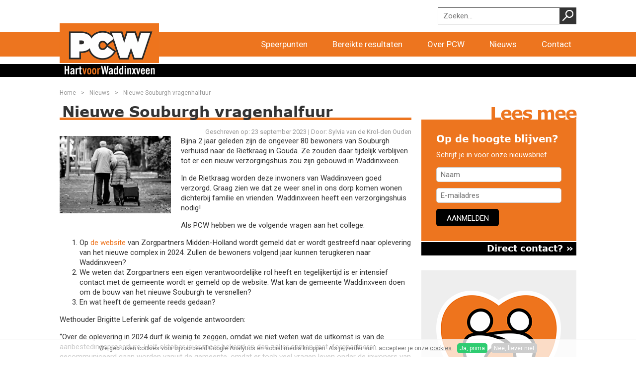

--- FILE ---
content_type: text/html; charset=utf-8
request_url: https://www.kiespcw.nl/nieuws/nieuwe-souburgh-vragenhalfuur-sylvia-van-de-krol-den-ouden
body_size: 5533
content:
<!DOCTYPE html><html class="mx_cookie"><head> <meta http-equiv="Content-Type" content="text/html; charset=utf-8" /> <title>Nieuwe Souburgh vragenhalfuur | Sylvia van de Krol-den Ouden</title> <meta name="newsletter" content="MjY4"> <meta name="robots" content="index,follow" /> <meta property="og:image" content="https://kiespcwnl.cdn.maxicms.nl/uploads/News/4/27817-couple-3723548-1280-1.jpg" /> <meta property="og:description" content="Bijna 2 jaar geleden zijn de ongeveer 80 bewoners van Souburgh verhuisd naar de Rietkraag in Gouda. Ze zouden daar tijdelijk verblijven tot er een nieuw verzorgingshuis zou zijn gebouwd in Waddinxveen. In de Rietkraag worden deze inwoners van Waddinxveen goed verzorgd." /> <script type="text/javascript" src="/cache/js/273-config.js?ts=1769091877"></script> <script type="text/javascript" src="/cache/js/273-1-lang.js?ts=1769091877"></script> <meta name="viewport" content="width=device-width, initial-scale=1, maximum-scale=1"> <link rel="icon" href="https://kiespcwnl.cdn.maxicms.nl/favicon.ico"> <link href="https://fonts.googleapis.com/css?family=Roboto" rel="stylesheet" type="text/css"> <link href="https://kiespcwnl.cdn.maxicms.nl/templates/css/font-awesome.min.css" rel="stylesheet" type="text/css" /> <link href="https://kiespcwnl.cdn.maxicms.nl/templates/css/main.css" rel="stylesheet" type="text/css" /> <link href="https://kiespcwnl.cdn.maxicms.nl/templates/css/nav.css" rel="stylesheet" type="text/css" /> <script type="text/javascript" src="https://kiespcwnl.cdn.maxicms.nl/templates/js/jquery-1.11.3.min.js"></script> <script type="text/javascript" src="https://kiespcwnl.cdn.maxicms.nl/templates/js/jquery.slicknav.js"></script> <script type="text/javascript" src="https://kiespcwnl.cdn.maxicms.nl/templates/js/jquery.newsTicker.min.js"></script> <script type="text/javascript" src="https://kiespcwnl.cdn.maxicms.nl/templates/js/main.js"></script> <link rel="stylesheet" href="https://kiespcwnl.cdn.maxicms.nl/views/Newsletter/newsletter.css" /> <link rel="stylesheet" href="https://kiespcwnl.cdn.maxicms.nl/views/Cookie/cookie.css" /> <link rel="stylesheet" href="/lib/fancybox/jquery.fancybox.css?ts=1421136062" /> <link rel="stylesheet" href="https://kiespcwnl.cdn.maxicms.nl/views/News/news.css" /> <link rel="stylesheet" href="/assets/css/default.css?ts=1484231578" /></head> <body><div id="menu" class="left"><div class="close"><a href="#" class="showmenu"><i class="fa fa-xmark"></i></a></div><ul><li><a href="/">Home</a></li></ul><ul> <li class="mx_first"> <a href="/speerpunten" title="Speerpunten" >Speerpunten</a> </li> <li> <a href="/bereikte-resultaten" title="Bereikte resultaten" >Bereikte resultaten</a> </li> <li class="mx_parent"> <a href="#" title="Over PCW" class="MenuBarItemSubmenu">Over PCW</a> <ul class="mx_level_1"> <li class="mx_first"> <a href="/wie-zijn-wij" title="Wie zijn wij" >Wie zijn wij</a> </li> <li> <a href="/verkiezingen-2022/kandidaten" title="Kandidatenlijst 2022" >Kandidatenlijst 2022</a> </li> <li> <a href="/over-pcw/de-fractie" title="De fractie" >De fractie</a> </li> <li class="mx_last"> <a href="/het-bestuur" title="Het bestuur" >Het bestuur</a> </li> </ul> </li> <li> <a href="/nieuws" title="Nieuws" >Nieuws</a> </li> <li class="mx_last"> <a href="/contact" title="Contact" >Contact</a> </li> </ul></div><div id="headerwrapper"> <div id="header"> <div id="search"><div id="mx_search_form"> <form method="get" action="/zoekresultaten"> <input type="text" name="mx_search_text" id="mx_search_text" value="" placeholder="Zoeken..." /> <input type="submit" name="submit" value="" /> </form></div></div> <div class="clear"></div> </div></div><div id="navprepend"></div><div id="navwrapper"> <div id="nav"> <div id="logo"><a href="/"><img src="https://kiespcwnl.cdn.maxicms.nl/templates/layout/nieuwsbrief/logo-pcw.png" width="400" height="160" alt="KiesPCW"></a></div> <ul> <li class="mx_first"> <a href="/speerpunten" title="Speerpunten" >Speerpunten</a> </li> <li> <a href="/bereikte-resultaten" title="Bereikte resultaten" >Bereikte resultaten</a> </li> <li class="mx_parent"> <a href="#" title="Over PCW" class="MenuBarItemSubmenu">Over PCW</a> <ul class="mx_level_1"> <li class="mx_first"> <a href="/wie-zijn-wij" title="Wie zijn wij" >Wie zijn wij</a> </li> <li> <a href="/verkiezingen-2022/kandidaten" title="Kandidatenlijst 2022" >Kandidatenlijst 2022</a> </li> <li> <a href="/over-pcw/de-fractie" title="De fractie" >De fractie</a> </li> <li class="mx_last"> <a href="/het-bestuur" title="Het bestuur" >Het bestuur</a> </li> </ul> </li> <li> <a href="/nieuws" title="Nieuws" >Nieuws</a> </li> <li class="mx_last"> <a href="/contact" title="Contact" >Contact</a> </li> </ul> <div id="mobile-nav"><a href="#" class="showmenu"><i class="fa fa-bars" aria-hidden="true"></i>Menu</a></div> </div></div><div id="payoffwrapper"> <div id="payoff"><img src="https://kiespcwnl.cdn.maxicms.nl/templates/layout/nieuwsbrief/payoff.png" width="400" height="52" alt=""></div></div><!--<div id="sfeerwrapper"> <div id="sfeer">sfeer</div></div>--><div id="contentwrapper"> <div id="content"> <div id="breadcrumbs"><ul> <li itemtype="http://data-vocabulary.org/Breadcrumb" itemscope="itemscope"><a href="/" itemprop="url" title="Home"><span itemprop="title">Home</span></a></li> <li itemtype="http://data-vocabulary.org/Breadcrumb" itemscope="itemscope"><a href="/nieuws" itemprop="url" title="Nieuws"><span itemprop="title">Nieuws</span></a></li> <li itemtype="http://data-vocabulary.org/Breadcrumb" itemscope="itemscope"><span itemprop="title">Nieuwe Souburgh vragenhalfuur </span></li> </ul></div> <h1>Nieuwe Souburgh vragenhalfuur </h1><p align="right" class="small">Geschreven op: <time datetime="2023-09-23">
23 september 2023 </time> | Door: Sylvia van de Krol-den Ouden</p><div id="mx_news_item"> <div class="mx_news_item_image mx_news_item_main_image"> <a href="https://kiespcwnl.cdn.maxicms.nl/uploads/News/3/27817-couple-3723548-1280-1.jpg" class="fancybox" data-fancybox-group="mx_news_item[27817]"> <img src="https://kiespcwnl.cdn.maxicms.nl/uploads/News/2/27817-couple-3723548-1280-1.jpg" alt="Nieuwe Souburgh vragenhalfuur | Sylvia van de Krol-den Ouden" /> </a> </div> <p>Bijna 2 jaar geleden zijn de ongeveer 80 bewoners van Souburgh verhuisd naar de Rietkraag in Gouda. Ze zouden daar tijdelijk verblijven tot er een nieuw verzorgingshuis zou zijn gebouwd in Waddinxveen.&nbsp;</p> <p>In de Rietkraag worden deze inwoners van Waddinxveen goed verzorgd. Graag zien we dat ze weer snel in ons dorp komen wonen dichterbij familie en vrienden. Waddinxveen heeft een verzorgingshuis nodig!</p> <p>Als PCW hebben we de volgende vragen aan het college:</p> <ol> <li>Op <a href="https://www.zorgpartners.nl/veelgestelde-vragen/bouwplannen-souburgh">de website</a> van Zorgpartners Midden-Holland wordt gemeld dat er wordt gestreefd naar oplevering van het nieuwe complex in 2024. Zullen de bewoners volgend jaar kunnen terugkeren naar Waddinxveen?</li> <li>We weten dat Zorgpartners een eigen verantwoordelijke rol heeft en tegelijkertijd is er intensief contact met de gemeente wordt er gemeld op de website. Wat kan de gemeente Waddinxveen doen om de bouw van het nieuwe Souburgh te versnellen?</li> <li>En wat heeft de gemeente reeds gedaan?</li> </ol> <p>Wethouder Brigitte Leferink gaf de volgende antwoorden:</p> <p>&ldquo;Over de oplevering in 2024 durf ik weinig te zeggen, omdat we niet weten wat de uitkomst is van de aanbestedingsprocedure. Half oktober is er meer bekend en dan zal er samen met Zorgpartners gecommuniceerd gaan worden vanuit de gemeente, omdat er toch veel vragen leven onder de inwoners van Waddinxveen.&nbsp;</p> <p>De gemeente heeft afgesproken met Zorgpartners dat de communicatie over het nieuw te bouwen complex loopt via Zorgpartners. Ze hebben de lead. Bijzonderheden worden altijd overlegd met de gemeente Waddinxveen.&nbsp;</p> <p>De omgevingsvergunning is ingediend. Deze heeft de gemeente positief beoordeeld. De gemeente heeft ook geen bezwaren/zienswijzen binnen gekregen&rdquo;.</p> <p>Als PCW hopen we dat het nieuwe Souburgh in het jaar 2024 gebouwd zal zijn en de verhuizing van de bewoners van de Rietkraag naar de Prins Bernhardlaan in Waddinxveen heeft plaats gevonden.</p> <p>Sylvia van de Krol-den Ouden<br /><em>Raadslid PCW&nbsp;</em></p> <div class="mx_news_item_images"> </div> <div class="clear"></div> <div class="mx_share"> <style> .mx_share { display: flex; align-items: center; gap: 8px; margin-bottom: 10px; } .mx_share a { display: flex; align-items: center; justify-content: center; width: 34px; height: 34px; border-radius: 3px; text-decoration: none; transition: background-color 0.3s ease; } .mx_share a:hover { background-color: #e5e5e5; } .mx_share svg { width: 20px; } </style> <a href="https://facebook.com/sharer/sharer.php?u=https://www.kiespcw.nl/nieuws/nieuwe-souburgh-vragenhalfuur-sylvia-van-de-krol-den-ouden" target="_blank" rel="noopener" aria-label="Share on Facebook" style="background-color: #1877f2;"> <svg xmlns="http://www.w3.org/2000/svg" viewBox="0 0 24 24" fill="#fff"> <path d="M18.77 7.46H14.5v-1.9c0-.9.6-1.1 1-1.1h3V.5h-4.33C10.24.5 9.5 3.44 9.5 5.32v2.15h-3v4h3v12h5v-12h3.85l.42-4z" /> </svg> </a> <a href="https://twitter.com/intent/tweet/?text=Nieuwe Souburgh vragenhalfuur | Sylvia van de Krol-den Ouden&url=https://www.kiespcw.nl/nieuws/nieuwe-souburgh-vragenhalfuur-sylvia-van-de-krol-den-ouden" target="_blank" rel="noopener" aria-label="Share on Twitter" style="background-color: #0f1419;"> <svg xmlns="http://www.w3.org/2000/svg" viewBox="0 0 300 300" fill="#fff"> <path d="M178.57 127.15 290.27 0h-26.46l-97.03 110.38L89.34 0H0l117.13 166.93L0 300.25h26.46l102.4-116.59 81.8 116.59h89.34M36.01 19.54H76.66l187.13 262.13h-40.66"></path> </svg> </a> <a href="https://www.linkedin.com/shareArticle?mini=true&amp;url=https://www.kiespcw.nl/nieuws/nieuwe-souburgh-vragenhalfuur-sylvia-van-de-krol-den-ouden&amp;title=Nieuwe Souburgh vragenhalfuur | Sylvia van de Krol-den Ouden&amp;summary=Nieuwe Souburgh vragenhalfuur | Sylvia van de Krol-den Ouden&amp;source=https://www.kiespcw.nl/nieuws/nieuwe-souburgh-vragenhalfuur-sylvia-van-de-krol-den-ouden" target="_blank" rel="noopener" aria-label="Share on LinkedIn" style="background-color: #0077b5;"> <svg xmlns="http://www.w3.org/2000/svg" viewBox="0 0 24 24" fill="#fff"> <path d="M6.5 21.5h-5v-13h5v13zM4 6.5C2.5 6.5 1.5 5.3 1.5 4s1-2.4 2.5-2.4c1.6 0 2.5 1 2.6 2.5 0 1.4-1 2.5-2.6 2.5zm11.5 6c-1 0-2 1-2 2v7h-5v-13h5V10s1.6-1.5 4-1.5c3 0 5 2.2 5 6.3v6.7h-5v-7c0-1-1-2-2-2z" /> </svg> </a> <a href="whatsapp://send?text=Nieuwe Souburgh vragenhalfuur | Sylvia van de Krol-den Ouden%20https://www.kiespcw.nl/nieuws/nieuwe-souburgh-vragenhalfuur-sylvia-van-de-krol-den-ouden" target="_blank" rel="noopener" aria-label="Share on WhatsApp" style="background-color: #25d366;"> <svg xmlns="http://www.w3.org/2000/svg" viewBox="0 0 24 24" fill="#fff"> <path d="M20.1 3.9C17.9 1.7 15 .5 12 .5 5.8.5.7 5.6.7 11.9c0 2 .5 3.9 1.5 5.6L.6 23.4l6-1.6c1.6.9 3.5 1.3 5.4 1.3 6.3 0 11.4-5.1 11.4-11.4-.1-2.8-1.2-5.7-3.3-7.8zM12 21.4c-1.7 0-3.3-.5-4.8-1.3l-.4-.2-3.5 1 1-3.4L4 17c-1-1.5-1.4-3.2-1.4-5.1 0-5.2 4.2-9.4 9.4-9.4 2.5 0 4.9 1 6.7 2.8 1.8 1.8 2.8 4.2 2.8 6.7-.1 5.2-4.3 9.4-9.5 9.4zm5.1-7.1c-.3-.1-1.7-.9-1.9-1-.3-.1-.5-.1-.7.1-.2.3-.8 1-.9 1.1-.2.2-.3.2-.6.1s-1.2-.5-2.3-1.4c-.9-.8-1.4-1.7-1.6-2-.2-.3 0-.5.1-.6s.3-.3.4-.5c.2-.1.3-.3.4-.5.1-.2 0-.4 0-.5C10 9 9.3 7.6 9 7c-.1-.4-.4-.3-.5-.3h-.6s-.4.1-.7.3c-.3.3-1 1-1 2.4s1 2.8 1.1 3c.1.2 2 3.1 4.9 4.3.7.3 1.2.5 1.6.6.7.2 1.3.2 1.8.1.6-.1 1.7-.7 1.9-1.3.2-.7.2-1.2.2-1.3-.1-.3-.3-.4-.6-.5z" /> </svg> </a> <a href="/cdn-cgi/l/email-protection#[base64]" target="_self" rel="noopener" aria-label="Share by E-Mail" style="background-color: #000;"> <svg xmlns="http://www.w3.org/2000/svg" viewBox="0 0 24 24" fill="#fff"> <path d="M22 4H2C.9 4 0 4.9 0 6v12c0 1.1.9 2 2 2h20c1.1 0 2-.9 2-2V6c0-1.1-.9-2-2-2zM7.25 14.43l-3.5 2c-.08.05-.17.07-.25.07-.17 0-.34-.1-.43-.25-.14-.24-.06-.55.18-.68l3.5-2c.24-.14.55-.06.68.18.14.24.06.55-.18.68zm4.75.07c-.1 0-.2-.03-.27-.08l-8.5-5.5c-.23-.15-.3-.46-.15-.7.15-.22.46-.30.70-.14l8.23 5.32L12 13.4l8.23-5.32c.23-.15.54-.08.70.15.14.23.07.54-.16.70l-8.5 5.5c-.08.04-.17.07-.27.07zm8.93 1.75c-.10.16-.26.25-.43.25-.08 0-.17-.02-.25-.07l-3.5-2c-.24-.13-.32-.44-.18-.68s.44-.32.68-.18l3.5 2c.24.13.32-.44.18-.68l-8.5-5.5c-.23-.15-.3-.46-.15-.7.15-.22.46-.30.70-.14l8.23 5.32c.23.14.30.45.15.69l-8.5 5.5c-.08.04-.17.07-.27.07z" /> </svg> </a> </div> <h3><a href="/nieuws">&laquo; Naar het overzicht</a></h3> </div></div> <div id="column"> <div id="twitterbox"> <div id="twitterheader">Lees mee</div> <div id="twitter" class="newsletter"> <h3 style="text-align: left;">Op de hoogte blijven?</h3><p>Schrijf je in voor onze nieuwsbrief.</p> <div id="mx_newsletter"> <form class="mx_newsletter" method="post" action="/nieuws/nieuwe-souburgh-vragenhalfuur-sylvia-van-de-krol-den-ouden?mx_newsletter=1#mx_newsletter"> <input type="hidden" name="mx_csrf" value="a9978262c8a9449be595e50a5c0d4627e919a703" /> <div class="mx_newsletter_row"> <div class="mx_newsletter_input"> <input type="text" placeholder="Naam" name="item_2" id="item_2" value="" /> </div> </div> <div class="mx_newsletter_row"> <div class="mx_newsletter_input"> <input type="text" placeholder="E-mailadres" name="item_5" id="item_5" value="" /> </div> </div> <div class="mx_newsletter_row mx_hidden"> <div class="mx_newsletter_input"> <input type="text" placeholder="E-mailadres" name="emailaddress" id="emailaddress" value="" /> </div> </div> <div class="mx_newsletter_row"> <input type="submit" name="submit" value="Aanmelden" /> </div> </form></div> </div> <div id="tweetlink"> <a class="tweetlink" href="/contact">Direct contact? &raquo;</a> </div> </div> <div id="themablok"> <div class="thema-content"><h4>Hart voor de ander – De PCW wil dat iedereen de zorg en ondersteuning krijgt die nodig is.</h4>	<img class="responsive" src="https://kiespcwnl.cdn.maxicms.nl/uploads/Data/1/15838/naasten.png" /><div class="description"><p>Hart voor de ander &ndash; De PCW wil dat iedereen de zorg en ondersteuning krijgt die nodig is.</p></div><div class="title">Hart voor de ander – De PCW wil dat iedereen de zorg en ondersteuning krijgt die nodig is.</div><a class="thema-link" href="/speerpunten#thema-2">&raquo;</a><div class="clear"></div></div><div class="clear"></div> </div> <div class="clear"></div> </div> <div class="clear"></div></div><div id="footerwrapper"> <div id="sleutels"><img src="https://kiespcwnl.cdn.maxicms.nl/templates/layout/sleutels.png" alt="" width="119" height="121"></div> <div id="footer"> <div id="newsletter"> <h6>Volg PCW ook op:</h6> <a href="https://www.facebook.com/PCW-Waddinxveen-116697751832090/?fref=ts" target="_blank"><i class="fa fa-facebook"></i></a><a href="https://www.instagram.com/kiespcw/" target="_blank"><i class="fa fa-instagram"></i></a><a href="https://x.com/KiesPCW" target="_blank"><i class="fa fa-twitter"></i></a><a href="https://www.linkedin.com/company/kiespcw/" target="_blank"><i class="fa fa-linkedin"></i></a><a href="https://www.youtube.com/channel/UCwq9BccxEwfLKZI0z5bQ1wA" target="_blank"><i class="fa fa-youtube-play"></i></a> </div> <div id="about"><h6>Over de PCW</h6> <ul> <li><a href="https://kiespcwnl.cdn.maxicms.nl/uploads/Editor/pcw-verkiezingsprogramma-2022-2026.pdf" target="_blank" rel="noopener">Programma 2022-2026</a></li> <li><a href="https://www.kiespcw.nl/wie-zijn-wij">Wie zijn wij</a></li> <li><a href="https://www.kiespcw.nl/over-pcw/de-fractie">Fractie</a></li> <li><a href="https://www.kiespcw.nl/het-bestuur">Bestuur</a></li> </ul> <p>&nbsp;</p> <p>Images by <a href="https://www.freepik.com/free-photo/businessman-businesswoman-sitting-front-manager-workplace_3156909.htm#query=divorce&amp;position=10&amp;from_view=search&amp;track=sph&amp;uuid=a950c5db-4154-4ce4-9f3c-84f56d8b7b27">Freepik</a></p></div> <div id="information"><h6>Informatie</h6> <ul> <li><a href="https://www.kiespcw.nl/anbi">ANBI status</a></li> <li><a href="https://www.kiespcw.nl/contact">Contact</a></li> <li><a href="https://www.kiespcw.nl/publicaties">Publicaties</a></li> <li><a href="https://www.kiespcw.nl/disclaimer" target="_blank" rel="noopener">Disclaimer</a></li> </ul></div> <div id="copyright"> <div id="copy-left"><img src="https://kiespcwnl.cdn.maxicms.nl/templates/layout/nieuwsbrief/payoff.png" alt="" width="400" height="52"></div> <div id="copy-right">&copy; 2026 PCW | <a target="_blank" href="http://www.web-it.nl/">Webontwikkeling WEB<em>-it</em></a></div> <div class="clear"></div> </div> </div></div><div id="mx_cookie"> We gebruiken cookies voor bijvoorbeeld Google Analytics en social media knoppen. Als je verder surft accepteer je onze <a href="/cookiebeleid?mx_cookie_implicit=0">cookies</a>. <a href="#" id="mx_cookie_allow" class="mx_cookie_btn">Ja, prima</a> <a href="#" id="mx_cookie_disallow" class="mx_cookie_btn">Nee, liever niet</a></div>
<script data-cfasync="false" src="/cdn-cgi/scripts/5c5dd728/cloudflare-static/email-decode.min.js"></script><script type="text/javascript" src="/lib/Cupella/Modules/Newsletter/Resources/js/subscribe.js?ts=1599638158"></script><script type="text/javascript" src="/lib/Cupella/Modules/Cookie/Resources/js/cookie.js?ts=1458656867"></script><script type="text/javascript" src="/lib/fancybox/jquery.fancybox.js?ts=1421136062"></script><script type="text/javascript" src="/js/jquery.ctrlz.js?ts=1686308660"></script><script type="text/javascript" src="/js/main.js?ts=1589859582"></script><script defer src="https://static.cloudflareinsights.com/beacon.min.js/vcd15cbe7772f49c399c6a5babf22c1241717689176015" integrity="sha512-ZpsOmlRQV6y907TI0dKBHq9Md29nnaEIPlkf84rnaERnq6zvWvPUqr2ft8M1aS28oN72PdrCzSjY4U6VaAw1EQ==" data-cf-beacon='{"version":"2024.11.0","token":"5d08907881394f52bbbc97dec59a1704","r":1,"server_timing":{"name":{"cfCacheStatus":true,"cfEdge":true,"cfExtPri":true,"cfL4":true,"cfOrigin":true,"cfSpeedBrain":true},"location_startswith":null}}' crossorigin="anonymous"></script>
</body></html>

--- FILE ---
content_type: text/css
request_url: https://kiespcwnl.cdn.maxicms.nl/templates/css/main.css
body_size: 3807
content:
/* CSS Document */
* {
  -webkit-box-sizing: border-box;
  -moz-box-sizing: border-box;
  box-sizing: border-box;
}

html, body, div, span, applet, object, iframe,
h1, h2, h3, h4, h5, h6, p, blockquote, pre,
a, abbr, acronym, address, big, cite, code,
del, dfn, em, font, img, ins, kbd, q, s, samp,
small, strike, strong, sub, sup, tt, var,
b, u, i, center {
	margin: 0;
	padding: 0;
	border: 0;
	outline: 0;
}

body {
margin:0;
padding:0;
color: #333333;
line-height: 1.350;
}

@font-face {
  font-family: 'Verdana-Bold';
  src: url('fonts/Verdana-Bold.eot?#iefix') format('embedded-opentype'),  url('fonts/Verdana-Bold.woff') format('woff'), url('fonts/Verdana-Bold.ttf')  format('truetype'), url('fonts/Verdana-Bold.svg#Verdana-Bold') format('svg');
  font-weight: normal;
  font-style: normal;
}

@font-face {
  font-family: 'Verdana';
  src: url('fonts/Verdana.eot?#iefix') format('embedded-opentype'),  url('fonts/Verdana.woff') format('woff'), url('fonts/Verdana.ttf')  format('truetype'), url('fonts/Verdana.svg#Verdana') format('svg');
  font-weight: normal;
  font-style: normal;
}

input[type=text], input[type=email],input[type=button],input[type=submit],input[type=password], textarea {
-webkit-appearance: none;
-webkit-border-radius: 0;
-moz-border-radius: 0;
-khtml-border-radius: 0;
border-radius: 0;
  filter: none;
font-family: 'Roboto', sans-serif;
font-size: 15px;
}

input[type=submit] {
cursor: pointer;
}

body, p, td, td p {
font-family: 'Roboto', sans-serif;
font-size: 15px;
}

h1, h2, h3 {
font-family: 'Verdana-Bold', Arial, Helvetica, sans-serif;
margin-bottom:15px;
font-weight:normal;
}

h4, h5, h6 {
font-family: 'Verdana', Arial, Helvetica, sans-serif;
}

p {
margin-bottom:15px;
}

h1, h2 {
display: block;
font-size:30px;
line-height:24px;
padding-left:5px;
padding-bottom:1px;
border-bottom:solid 5px #ED751F;
}

h3 {
display: block;
font-size:20px;
line-height:16px;
padding-right:5px;
/*padding-bottom:1px;
border-bottom:solid 5px  #999999;*/
}

h3 a {
color:#333333;
}

table {
max-width: 100%;
}

a:active, a:focus { 
outline: 0; 
} 

a {
color:#ED751F;
text-decoration:none;
}
a.button {
width: auto;
  padding-left: 15px;
  padding-right: 15px;
  height: 35px;
color: #FFFFFF;
  background-color: #000;
  border: solid 1px #000;
  -webkit-border-radius: 5px;
  -moz-border-radius: 5px;
  -khtml-border-radius: 5px;
  border-radius: 5px;
  text-transform: uppercase;
  font-size: 15px;
  text-decoration: none !important;
}

a:hover {
text-decoration:underline;
}

#headerwrapper {
width: 100%;
height:auto;
position:relative;
z-index:9999;
}

#header {
width:100%;
max-width:1070px;
height:auto;
margin-left:auto;
margin-right:auto;
padding-left:15px;
padding-right:15px;
padding-top:15px;
}

#search {
float:right;
width:auto;
height:34px;
position:relative;
margin-bottom:15px;
}

#search input {
border:solid 1px #333333;
margin-right:-5px;
height:34px;
padding-left:10px;
width:250px;
position:absolute;
right:34px;
}

#search input[type="submit"] {
width:34px;
height:34px;
border:0;
margin-right:0;
background-image:url(../layout/search.gif);
position:absolute;
right:0;
}

#social {
float:right;
width:auto;
margin-bottom:15px;
}

#social img {
width: 34px;
height:34px;
margin-left:7px;
display:block;
float:left;
}

#navwrapper {
width: 100%;
height:auto;
background-color:#ED751F;
text-align:right;
position:relative;
z-index:99999;
}

#navwrapper.stick {
position: fixed;
top:0;
z-index:99999;
}

#nav {
width:100%;
max-width:1070px;
height:auto;
margin-left:auto;
margin-right:auto;
padding-left:15px;
padding-right:0;
position:relative;
z-index:999999;
}

#logo {
position:absolute;
top:-17px;
width:200px;
height: auto;
}

#logo img {
width: 200px;
height:auto;
display:block;
transition: all 0.2s ease;
}

#navwrapper.stick #logo {
top:3px;
}

#navwrapper.stick #logo img {
width:100px;
}

#payoffwrapper {
width: 100%;
height:auto;
background-color:#000000;
margin-top:15px;
position:relative;
z-index:9999;
}

#payoff {
width:100%;
max-width:1070px;
height:auto;
margin-left:auto;
margin-right:auto;
padding-left:15px;
padding-right:15px;
}

#payoff img {
width:200px;
height:auto;
display:block;
}

#mobile-search {
display:none;
}

#contentwrapper {
width: 100%;
height:auto;
max-width:1070px;
height:auto;
margin-left:auto;
margin-right:auto;
padding-left:15px;
padding-right:15px;
padding-bottom:45px;

position:relative;
z-index:9999;
}

.fancybox-overlay {
z-index:999999 !important;
}

.fancybox-opened {
z-index:9999999 !important;
}

#contentwrapper.stick {
padding-top:43px;
}

#content {
float:left;
width:70%;
height:auto;
padding-right:20px;
padding-top:7px;
min-height:450px;
}

#breadcrumbs {
width:100%;
height:50px;
line-height:50px;
font-size:12px;
color: #999999;
}

#breadcrumbs ul {
padding: 0;
margin: 0;
float: left;
}

#breadcrumbs ul li { display: inline; }

#breadcrumbs ul li a {
width:auto;
color: #999999;
text-decoration: none;
float: left;
}

#breadcrumbs ul li a:after {
content:">";
padding-left:10px;
padding-right:10px;
}

#breadcrumbs ul li a:hover span {
text-decoration:underline;
}

/*.weblogbox-link {
margin-bottom:30px;
}

.weblogbox-content, .weblogbox-link {
float:left;
width:50%;
}

.weblogbox-content.odd, .weblogbox-link.odd {
padding-right:10px;
clear:left;
}

.weblogbox-content.even, .weblogbox-link.even {
padding-left:10px;
}

.weblogbox-content h2 {
font-size:20px;
line-height:18px;
}

.weblogbox-content h3, .weblogbox-link h3 {
text-align:right;
}

.weblogbox-content h3.mobile {
display:none;
}

.weblogbox-content h4 {
font-weight:normal;
}*/

#column {
float:left;
width:30%;
height:auto;
padding-top:55px;
}

#twitterbox {
width:100%;
}

#twitter {
width:100%;
overflow:hidden;
}

#twitter.newsletter {
padding: 30px;
background-color:#ED751F;
color: #fff;
}

#footer #twitter {
height:170px;
}

#twitterheader {
color:#ED751F;
font-size:36px;
font-weight:bold;
line-height:35px;
padding-left:3px;
letter-spacing:-2px;
margin-bottom:-4px;
font-family: 'Verdana-Bold', Arial, Helvetica, sans-serif;
text-align: right;
}

#twitterheader span {
display:block;
float:left;
margin-top:-3px;
font-size:32px;
}

#tweetlink {
clear:left;
width:100%;
background-color:#000000;
margin-top:2px;
}
a.tweetlink {
display:block;
color:#FFFFFF;
text-align:right;
font-family: 'Verdana-Bold', Arial, Helvetica, sans-serif;
font-size:18px;
height:27px;
padding-right:6px;
}

a.tweetlink:hover {
text-decoration:none;
}

#themablok .thema-content {
width:100%;
position:relative;
background-color:#EEEEEE;
padding:15px;
padding-bottom: 30px;
margin-top:30px;
}

#themablok .thema-content .title {

margin-top:20px;
}

#themablok .thema-content .description, #themablok .thema-content h4 {
display:none;
}

#themablok .thema-content img {
margin: 0 auto;
}

#themablok .thema-link {
position:absolute;
bottom:0;
right:0;
width:45px;
height:30px;
line-height:24px;
display:block;
font-family: 'Verdana',Arial, Helvetica, sans-serif;
color:#FFFFFF;
background-color:#ED751F;
text-align:center;
font-size:30px;
}

#themablok .thema-link:hover {
text-decoration:none;
}


#footerwrapper {
width:100%;
height:auto;
background-color:#000000;
border-top: solid 5px #ED751F;
position:relative;
}

#sleutels {
position:absolute;
right:15px;
top:-58px;
}

#footer {
width:100%;
max-width:1070px;
height:auto;
margin-left:auto;
margin-right:auto;
padding-left:15px;
padding-right:15px;
padding-top:30px;
padding-bottom:5px;
color:#FFFFFF;
font-size:13px;
}

#footer h6 {
color:#999999;
font-size:22px;
}

#footer p {
font-size:13px;
}

#footer a {
color:#FFFFFF;
}

#footer ul {
list-style-type:none;
margin:0;
padding:0;
}

#footer li {
padding-bottom:4px;
}

#newsletter {
float:left;
width:30%;
height:auto;
margin-right:15%;
margin-bottom:25px;
}

#newsletter i {
font-size: 28px;
margin-right: 15px;
margin-top: 10px;
}

#about {
float:left;
width:25%;
height:auto;
margin-right:5%;
margin-bottom:25px;
}

#information {
float:left;
width:25%;
height:auto;
margin-bottom:25px;
}

#copyright {
width:100%;
color:#999999;
font-size:11px;
font-family:Arial, Helvetica, sans-serif;
border-top:solid 1px #666666;
padding:5px 5px 0 5px;
clear:both;
}

#copy-left {
float:right;
width:55%;
text-align:right;
}

#copy-right {
float:right;
width:45%;
}

#copy-left img {
max-width:100%;
width:300px;
height:auto;
}

#copyright a {
color:#999999;
}

.clear {
clear:both;
}

p.small {
color: #999999;
font-size: 13px;
margin-bottom:0;
}

p.margin {
margin-bottom:15px;
}

img.responsive {
max-width:100%;
height:auto;
display:block;
}

#content img[style*="left"], img[align="left"] { margin: 0 20px 10px 0 !important;  }
#content img[style*="right"], img[align="right"] { margin: 0 0 10px 20px !important; }

#contentwrapper input {
width:100%;
height:30px;
border: 1px solid #CCCCCC;
-webkit-border-radius: 5px;
-moz-border-radius: 5px;
-khtml-border-radius: 5px;
border-radius: 5px;
}

textarea {
width:100%;
border: 1px solid #CCCCCC;
-webkit-border-radius: 5px;
-moz-border-radius: 5px;
-khtml-border-radius: 5px;
border-radius: 5px;
}

#contentwrapper input[type="submit"] {   
width: auto;
padding-left:15px;
padding-right:15px;
height: 35px;
color: #FFF;
background-color: #ED751F;
border: 1px solid #ED751F;
-webkit-border-radius: 5px;
-moz-border-radius: 5px;
-khtml-border-radius: 5px;
border-radius: 5px;
text-transform: uppercase;
font-size: 15px;
}

/*leden overzicht*/

.list-item {
clear:both;
width:100%;
padding-top:20px;
}

.list-image {
float:left;
width:27%;
height:auto;
padding-right:10px;
padding-bottom:20px;
}

.list-image img{
-webkit-border-radius: 100%;
-moz-border-radius: 100%;
-khtml-border-radius: 100%;
border-radius: 100%;
border:solid 5px #cbcbcb;
transition: all 0.7s ease;
}

 .list-image a:hover img {
	border:solid 5px #ED751F;
}

.list-content {
float:left;
width:73%;
height:auto;
}

.list-title {
float:left;
width:65%;
height:auto;
color:#999999;
margin-bottom:15px;
}

.list-title h4 {
margin-bottom:0;
color:#333333;
}

.list-icons {
float:left;
width:35%;
height:auto;
text-align:right;
}

.list-icons img {
width:20%;
height:auto;
}

.list-description {
clear:both;
width:100%;
}

.list-link {
clear:both;
width:100%;
text-align:right;
}

h3 a:hover {
text-decoration:none;
}

.item-img {
float:right;
width:300px;
height:auto;
-webkit-border-radius: 100%;
-moz-border-radius: 100%;
-khtml-border-radius: 100%;
border-radius: 100%;
border:solid 5px #EEEEEE;
}

.punt {
width:100%;
height:auto;
margin-bottom:25px;
}

.punt-header {
background-color:#ED751F;
cursor:pointer;
color:#FFFFFF;
padding:5px 70px 5px 15px;
font-family: 'Verdana-Bold', Arial, Helvetica, sans-serif;
font-size:18px;
position:relative;
}

.punt-header.active {
background-color:#ED751F;
}

.punt-arrow {
position: absolute;
width:30px;
text-align:center;
font-size:24px;
right:15px;
top:-5px;
height:100%;
-webkit-box-sizing: content-box;
-moz-box-sizing: content-box;
box-sizing: content-box;
border:solid 5px #ED751F;
background-color: #ED751F;
}
.punt-arrow i {
display:block;
height:24px;
line-height:24px;
  position: relative;
  top: 50%;
  transform: translateY(-50%);
}

.punt-header.active .punt-arrow{
border-color:#ED751F;
-ms-transform: rotate(180deg); /* IE 9 */
    -webkit-transform: rotate(180deg); /* Safari 3-8 */
    transform: rotate(180deg);
}

.punt-content{
display: none;
width:100%;
height:auto;
border: solid 2px #A6A6A6;
border-top:none;
padding:10px;
}

.punt-content p:last-of-type {
margin-bottom:0;
}

.punt-content.active {
border-color:#ED751F;
}

.video-container-outer {
	max-width:500px;
	max-height:300px;
    margin: 0 auto 15px auto;
}

.video-container {
    position: relative;
    padding-bottom: 47%;
    padding-top: 30px;
    height: 0px;
    overflow: hidden;
}

.video-container iframe, .video-container object, .video-container embed {
    position: absolute;
    top: 0px;
    left: 0px;
    width: 100% !important;
    height: 100% !important;
}

@media screen and (max-width: 1024px) {

#sleutels {
position:absolute;
right:15px;
top:-39px;
}

#sleutels img {
width:80px;
height:auto;
}

} /* end mediaquery */

@media screen and (max-width: 950px) {



#content {
width:100%;
padding-right:0;
padding-bottom:15px;
min-height:auto;
}

#column {
width:100%;
padding-bottom:15px;
display: flex;
flex-wrap: wrap;
}

#twitterbox {
float:left;
width:49%;
margin-right:2%;
}

#twitter.newsletter {
min-height: calc(100% - 60px);
display: flex;
flex-wrap: wrap;
align-items: center;
  justify-content: center;
  flex-direction: column;
}

#twitter.newsletter > * {
width: 100%;
}

#themablok {
float:left;
width:49%;
}

#newsletter {
width:32%;
margin-right:5%;
}

#about {
width:26.5%;
}

#information {
width:26.5%;
}

#mobile-search.show {
display: block;
background-color:#FFFFFF;
height:42px;
width:100%;
position:relative;
}

#mobile-search.show #mx_search_form {
width:100%;
}

#mobile-search.show #mx_search_form input#mx_search_text {
position: absolute;
top:5px;
right:35px;
border:solid 1px #333333;
width:80%;
height:30px;
padding-left:10px;
}

#mobile-search.show input[type="submit"] {
position: absolute;
top:5px;
right:13px;
width:30px;
height:30px;
border:solid 1px #333333;
background-color:#333333;
background-image:url(../layout/search.gif);
background-size:100% 100%;
}

#mobile-search .close {
position:absolute;
top:0;
left:10px;
}

#mobile-search  .close a {
color:#404040;
font-size:20px;
text-decoration:none;
font-weight:normal;
}

} /* end mediaquery */

@media screen and (max-width: 750px) {

#newsletter {
width:100%;
margin-right:0;
}

#about {
width:47.5%;
}

#information {
width:47.5%;
}

#copyright {
border-top:none;
}

#copy-left {
width:100%;
text-align: center;
padding-top: 15px;
}

#copy-right {
border-top: solid 1px #666666;
padding-top:5px;
padding-right:5px;
width:100%;
text-align:right
}

} /* end mediaquery */

@media screen and (max-width: 650px) {


#search {

}

#breadcrumbs ul {
display:none;
}

#content {
width:100%;
padding-right:0;
padding-bottom:15px;
}

.punt-header {
padding:5px 70px 5px 15px;
font-family: 'Verdana', Arial, Helvetica, sans-serif;
}

/*.weblogbox-content {
width:100%;
margin-bottom:30px;
}

.weblogbox-link {
display:none;
}

.weblogbox-content h3.mobile {
display:block;
}*/

#twitterbox {
width:100%;
margin-right:0;
}

#themablok {
width:100%;
}

} /* end mediaquery */

@media screen and (max-width: 550px) {

#logo {
    position: absolute;
    top: -10px;
}

#logo img, #payoff img {
width:180px;
}

.list-image {
width:100%;
padding-right:0;
text-align:center;
}

.list-content {
width:100%;
}

.item-img {
width:100%;
}

#information, #about {
width: 100%;
margin: 0;
padding-bottom: 15px;
padding-top: 15px;
}

#footer {
text-align: center;
padding-top: 45px;
}

} /* end mediaquery */

@media screen and (max-width: 450px) {

#social {
margin-bottom:22px;
}

} /* end mediaquery */

--- FILE ---
content_type: application/javascript
request_url: https://kiespcwnl.cdn.maxicms.nl/templates/js/main.js
body_size: 979
content:
// JavaScript Document

$(document).ready(function(){
						   
$('#ticker').newsTicker({
    row_height: '150',
    max_rows: 1,
    speed: 600,
    direction: 'up',
    duration: 8000,
    autostart: 1,
    pauseOnHover: 0
});
						   


  // standaard: alles dicht
  $('.punt-header')
    .removeClass('active')
    .attr('aria-expanded', 'false');

  $('.punt-content')
    .removeClass('active')
    .hide();

  // klik + keyboard (Enter / Spatie)
  $('.punt-header').on('click keydown', function (e) {
    if (e.type === 'keydown' && e.key !== 'Enter' && e.key !== ' ') {
      return;
    }

    e.preventDefault();

    var $punt = $(this).closest('.punt');
    var $content = $punt.find('.punt-content');
    var isOpen = $content.hasClass('active');

    // alles sluiten
    $('.punt-header')
      .removeClass('active')
      .attr('aria-expanded', 'false');

    $('.punt-content')
      .slideUp(400)
      .removeClass('active');

    // alleen openen als deze dicht was
    if (!isOpen) {
      $(this)
        .addClass('active')
        .attr('aria-expanded', 'true');

      $content
        .slideDown(400)
        .addClass('active');

      // URL anker bijwerken (zonder page jump)
      if ($punt.attr('id')) {
        history.replaceState(null, null, '#' + $punt.attr('id'));
      }
    }
  });

  // openen via URL-anker bij laden
  var hash = window.location.hash;

  if (hash) {
    var $punt = $(hash);

    if ($punt.length) {
      var $header = $punt.find('.punt-header');
      var $content = $punt.find('.punt-content');

      $('.punt-header')
        .removeClass('active')
        .attr('aria-expanded', 'false');

      $('.punt-content')
        .hide()
        .removeClass('active');

      $header
        .addClass('active')
        .attr('aria-expanded', 'true');

      $content
        .show()
        .addClass('active');

      $('html, body').animate({
        scrollTop: $punt.offset().top - 100
      }, 500);
    }
  }



/*menu*/	
	
	$(".showmenu").click(function(e){
  e.preventDefault();
  $("#menu").toggleClass("show");
	});
	
	$(function () {
		$('#menu ul li').not("#menu ul li ul li").click(function(e){
			$("#menu ul li ul").hide();
			$(this).children('ul').stop().toggle();
			e.stopPropagation();
		});
		$("#menu ul li ul li").click(function(e){
			$(this).children('ul').stop().toggle();
			e.stopPropagation();
		});
	});
	$(document).click(function() {
	  $("#menu ul li ul").hide();
	});
	
		$(".showsearch").click(function(e){
  e.preventDefault();
  $("#mobile-search").toggleClass("show");
	});
	
});

/*logo - menu effecten*/

function sticky_relocate() {
  var window_top = $(window).scrollTop();
  var div_top = $('#navprepend').offset().top;
  if (window_top > div_top) {
    $('#navwrapper').addClass('stick');
	$('#contentwrapper').addClass('stick');
  } else {
    $('#navwrapper').removeClass('stick');
	$('#contentwrapper').removeClass('stick');
  }
}

$(function() {
  $(window).scroll(sticky_relocate);
  sticky_relocate();
});